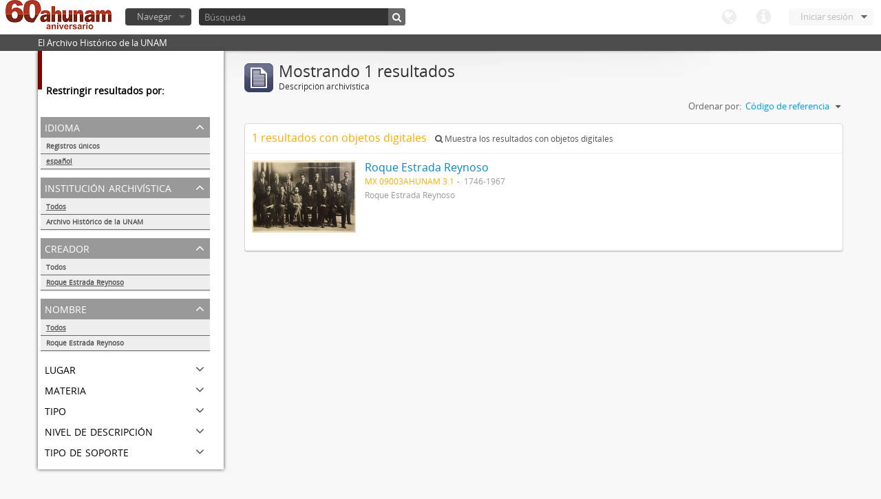

--- FILE ---
content_type: text/html; charset=utf-8
request_url: http://www.ahunam.unam.mx:8081/index.php/informationobject/browse?sort=identifier&names=&languages=es&sf_culture=es&creators=1597&%3Bsort=alphabetic&%3Blimit=10&%3BtopLod=1&limit=10&topLod=0
body_size: 22362
content:
<!DOCTYPE html>
<html lang="es" dir="ltr">
  <head>
    <meta http-equiv="Content-Type" content="text/html; charset=utf-8" />
<meta http-equiv="X-Ua-Compatible" content="IE=edge,chrome=1" />
    <meta name="title" content="Archivo Histórico de la UNAM" />
<meta name="description" content="El Archivo Histórico de la UNAM" />
<meta name="viewport" content="initial-scale=1.0, user-scalable=no" />
    <title>Archivo Histórico de la UNAM</title>
    <link rel="shortcut icon" href="/favicon.ico"/>
    <link media="all" href="/plugins/arDominionPlugin/css/main.css" rel="stylesheet" type="text/css" />
            <script src="/vendor/jquery.js" type="text/javascript"></script>
<script src="/plugins/sfDrupalPlugin/vendor/drupal/misc/drupal.js" type="text/javascript"></script>
<script src="/vendor/yui/yahoo-dom-event/yahoo-dom-event.js" type="text/javascript"></script>
<script src="/vendor/yui/element/element-min.js" type="text/javascript"></script>
<script src="/vendor/yui/button/button-min.js" type="text/javascript"></script>
<script src="/vendor/yui/container/container_core-min.js" type="text/javascript"></script>
<script src="/vendor/yui/menu/menu-min.js" type="text/javascript"></script>
<script src="/vendor/modernizr.js" type="text/javascript"></script>
<script src="/vendor/jquery-ui.js" type="text/javascript"></script>
<script src="/vendor/jquery.expander.js" type="text/javascript"></script>
<script src="/vendor/jquery.masonry.js" type="text/javascript"></script>
<script src="/vendor/jquery.imagesloaded.js" type="text/javascript"></script>
<script src="/vendor/bootstrap/js/bootstrap.js" type="text/javascript"></script>
<script src="/vendor/URI.js" type="text/javascript"></script>
<script src="/js/qubit.js" type="text/javascript"></script>
<script src="/js/treeView.js" type="text/javascript"></script>
<script src="/plugins/sfDrupalPlugin/vendor/drupal/misc/jquery.once.js" type="text/javascript"></script>
<script src="/plugins/sfDrupalPlugin/vendor/drupal/misc/tableheader.js" type="text/javascript"></script>
<script src="/js/dominion.js" type="text/javascript"></script>
  <script type="text/javascript">
//<![CDATA[
jQuery.extend(Qubit, {"relativeUrlRoot":""});
//]]>
</script></head>
  <body class="yui-skin-sam informationobject browse">

    

<header id="top-bar">

      <a id="logo" rel="home" href="/index.php/" title=""><img src="/images/logo.png" /></a>  
  
  <nav>

    
  <div id="user-menu">

    <a class="top-item top-dropdown" data-toggle="dropdown" data-target="#" >Iniciar sesión</a>

    <div class="top-dropdown-container">

      <div class="top-dropdown-arrow">
        <div class="arrow"></div>
      </div>

      <div class="top-dropdown-header">
        ¿Estás registrado?      </div>

      <div class="top-dropdown-body">

        <form action="/index.php/user/login" method="post">
          <input type="hidden" name="next" value="http://www.ahunam.unam.mx:8081/index.php/informationobject/browse?sort=identifier&amp;names=&amp;languages=es&amp;sf_culture=es&amp;creators=1597&amp;%3Bsort=alphabetic&amp;%3Blimit=10&amp;%3BtopLod=1&amp;limit=10&amp;topLod=0" id="next" />
          <div class="form-item form-item-email">
  <label for="email">Correo electrónico <span class="form-required" title="This field is required.">*</span></label>
  <input type="text" name="email" id="email" />
  
</div>

          <div class="form-item form-item-password">
  <label for="password">Contraseña <span class="form-required" title="This field is required.">*</span></label>
  <input type="password" name="password" autocomplete="off" id="password" />
  
</div>

          <button type="submit">Iniciar sesión</button>

        </form>

      </div>

      <div class="top-dropdown-bottom"></div>

    </div>

  </div>


    <div id="quick-links-menu" data-toggle="tooltip" data-title="Enlaces rápidos">

  <a class="top-item" data-toggle="dropdown" data-target="#" >Enlaces rápidos</a>

  <div class="top-dropdown-container">

    <div class="top-dropdown-arrow">
      <div class="arrow"></div>
    </div>

    <div class="top-dropdown-header">
      Enlaces rápidos    </div>

    <div class="top-dropdown-body">
      <ul>
                              <li><a href="/index.php/" title="Inicio">Inicio</a></li>
                                        <li><a href="/index.php/about" title="Acerca">Acerca</a></li>
                                                                              </ul>
    </div>

    <div class="top-dropdown-bottom"></div>

  </div>

</div>

    <div id="language-menu" data-toggle="tooltip" data-title="Idioma">

  <a class="top-item" data-toggle="dropdown" data-target="#">Idioma</a>

  <div class="top-dropdown-container">

    <div class="top-dropdown-arrow">
      <div class="arrow"></div>
    </div>

    <div class="top-dropdown-header">
      Idioma    </div>

    <div class="top-dropdown-body">
      <ul>
                                                                                                                                                                                                                                                                                                                                                                                                                                                                                                                                                                                                                                                                                                                                                                                                                                                                                                                                                                                                                                                                                                                                                                                                                                                                                                                                                                                                                                                                                                                                                                                                                                                                                                                                                                                                                                                                                                                        <li><a href="/index.php/informationobject/browse?sf_culture=en&amp;sort=identifier&amp;names=&amp;languages=es&amp;creators=1597&amp;%3Bsort=alphabetic&amp;%3Blimit=10&amp;%3BtopLod=1&amp;limit=10&amp;topLod=0" title="English">English</a></li>
                                        <li class="active"><a href="/index.php/informationobject/browse?sf_culture=es&amp;sort=identifier&amp;names=&amp;languages=es&amp;creators=1597&amp;%3Bsort=alphabetic&amp;%3Blimit=10&amp;%3BtopLod=1&amp;limit=10&amp;topLod=0" title="español">español</a></li>
                                                                                                                                                                                                                                                                                                                                                                                                                                                                                                                                                                                                                                                                                                                                                                                                                                                                                                                                                                                                                                                                                                                                                                                                                                                                                                                                                                                                                                                                                                                                                                                                                                                                                                            </ul>
    </div>

    <div class="top-dropdown-bottom"></div>

  </div>

</div>

    
  </nav>

  <div id="search-bar">

    <div id="browse-menu">

  <a class="top-item top-dropdown" data-toggle="dropdown" data-target="#">Navegar</a>

  <div class="top-dropdown-container top-dropdown-container-right">

    <div class="top-dropdown-arrow">
      <div class="arrow"></div>
    </div>

    <div class="top-dropdown-header">
      Navegar    </div>

    <div class="top-dropdown-body">
      <ul>
        <li class="leaf" id="node_browseActors"><a href="/index.php/actor/browse" title="Registro de autoridad">Registro de autoridad</a></li><li class="leaf" id="node_browseInformationObjects"><a href="/index.php/informationobject/browse" title="Descripción archivística">Descripción archivística</a></li><li class="leaf" id="node_browseRepositories"><a href="/index.php/repository/browse" title="Instituciones archivísticas">Instituciones archivísticas</a></li><li class="leaf" id="node_browseSubjects"><a href="/index.php/taxonomy/browse/id/35" title="Materias">Materias</a></li><li class="leaf" id="node_browseFunctions"><a href="/index.php/function/browse" title="Funciones">Funciones</a></li><li class="leaf" id="node_browsePlaces"><a href="/index.php/taxonomy/browse/id/42" title="Lugares">Lugares</a></li><li class="leaf" id="node_browseDigitalObjects"><a href="/index.php/digitalobject/browse" title="Objetos digitales">Objetos digitales</a></li>      </ul>
    </div>

    <div class="top-dropdown-bottom"></div>

  </div>

</div>

    <div id="search-form-wrapper">

  <form action="/index.php/search" data-autocomplete="/index.php/search/autocomplete" autocomplete="off">

          <input type="text" name="query" value="" placeholder="Búsqueda"/>
    
    <button action="/index.php/search" data-autocomplete="/index.php/search/autocomplete" autocomplete="off"></button>

    <div id="search-realm" class="search-popover">

      
      <div class="search-realm-advanced">
        <a href="/index.php/search/advanced">
          Búsqueda avanzada&nbsp;&raquo;
        </a>
      </div>

    </div>

  </form>

</div>

  </div>

  </section>

  
</header>

  <div id="site-slogan">
    <div class="container">
      <div class="row">
        <div class="span12">
          <span>El Archivo Histórico de la UNAM</span>
        </div>
      </div>
    </div>
  </div>

    
    <div id="wrapper" class="container">

      <div class="row">

        <div class="span3">

          <div id="sidebar">

              <section id="facets">

    <div class="visible-phone facets-header">
      <a class="x-btn btn-wide">
        <i class="icon-filter"></i>
        Filtros      </a>
    </div>

    <div class="content">

      <h3>Restringir resultados por:</h3>

        <section class="facet open">

  <div class="facet-header">
    <p>Idioma</p>
  </div>

  <div class="facet-body" id="#facet-languages">

    <ul>

              <li>
              <a href="/index.php/informationobject/browse?sort=identifier&amp;names=&amp;sf_culture=es&amp;creators=1597&amp;%3Bsort=alphabetic&amp;%3Blimit=10&amp;%3BtopLod=1&amp;limit=10&amp;topLod=0" title="Registros únicos">Registros únicos</a>        <span class="facet-count">1</span>
      </li>

                                    <li class="active">
              <a href="/index.php/informationobject/browse?languages=es&amp;sort=identifier&amp;names=&amp;sf_culture=es&amp;creators=1597&amp;%3Bsort=alphabetic&amp;%3Blimit=10&amp;%3BtopLod=1&amp;limit=10&amp;topLod=0" title="español">español</a>              <span class="facet-count">1</span>
            </li>
                                          
    </ul>

  </div>

</section>

        <section class="facet">

  <div class="facet-header">
    <p>Institución archivística</p>
  </div>

  <div class="facet-body" id="#facet-repository">

    <ul>
      
      
              <li class="active">
              <a href="/index.php/informationobject/browse?sort=identifier&amp;names=&amp;languages=es&amp;sf_culture=es&amp;creators=1597&amp;%3Bsort=alphabetic&amp;%3Blimit=10&amp;%3BtopLod=1&amp;limit=10&amp;topLod=0" title="Todos">Todos</a>      </li>

                        <li >
            <a href="/index.php/informationobject/browse?repos=430&amp;sort=identifier&amp;names=&amp;languages=es&amp;sf_culture=es&amp;creators=1597&amp;%3Bsort=alphabetic&amp;%3Blimit=10&amp;%3BtopLod=1&amp;limit=10&amp;topLod=0" title="Archivo Histórico de la UNAM">Archivo Histórico de la UNAM</a>            <span class="facet-count">1</span>
          </li>
              
    </ul>

  </div>

</section>

        <section class="facet open">

  <div class="facet-header">
    <p>Creador</p>
  </div>

  <div class="facet-body" id="#facet-names">

    <ul>
      
      
              <li>
              <a href="/index.php/informationobject/browse?sort=identifier&amp;names=&amp;languages=es&amp;sf_culture=es&amp;%3Bsort=alphabetic&amp;%3Blimit=10&amp;%3BtopLod=1&amp;limit=10&amp;topLod=0" title="Todos">Todos</a>      </li>

                        <li class="active">
            <a href="/index.php/informationobject/browse?creators=&amp;sort=identifier&amp;names=&amp;languages=es&amp;sf_culture=es&amp;%3Bsort=alphabetic&amp;%3Blimit=10&amp;%3BtopLod=1&amp;limit=10&amp;topLod=0" title="Roque Estrada Reynoso">Roque Estrada Reynoso</a>            <span class="facet-count">1</span>
          </li>
              
    </ul>

  </div>

</section>

        <section class="facet open">

  <div class="facet-header">
    <p>Nombre</p>
  </div>

  <div class="facet-body" id="#facet-names">

    <ul>
      
      
              <li class="active">
              <a href="/index.php/informationobject/browse?sort=identifier&amp;languages=es&amp;sf_culture=es&amp;creators=1597&amp;%3Bsort=alphabetic&amp;%3Blimit=10&amp;%3BtopLod=1&amp;limit=10&amp;topLod=0" title="Todos">Todos</a>      </li>

                        <li >
            <a href="/index.php/informationobject/browse?names=1597&amp;sort=identifier&amp;languages=es&amp;sf_culture=es&amp;creators=1597&amp;%3Bsort=alphabetic&amp;%3Blimit=10&amp;%3BtopLod=1&amp;limit=10&amp;topLod=0" title="Roque Estrada Reynoso">Roque Estrada Reynoso</a>            <span class="facet-count">1</span>
          </li>
              
    </ul>

  </div>

</section>

        <section class="facet">

  <div class="facet-header">
    <p>Lugar</p>
  </div>

  <div class="facet-body" id="#facet-places">

    <ul>
      
      
              <li class="active">
              <a href="/index.php/informationobject/browse?sort=identifier&amp;names=&amp;languages=es&amp;sf_culture=es&amp;creators=1597&amp;%3Bsort=alphabetic&amp;%3Blimit=10&amp;%3BtopLod=1&amp;limit=10&amp;topLod=0" title="Todos">Todos</a>      </li>

      
    </ul>

  </div>

</section>

        <section class="facet">

  <div class="facet-header">
    <p>Materia</p>
  </div>

  <div class="facet-body" id="#facet-subjects">

    <ul>
      
      
              <li class="active">
              <a href="/index.php/informationobject/browse?sort=identifier&amp;names=&amp;languages=es&amp;sf_culture=es&amp;creators=1597&amp;%3Bsort=alphabetic&amp;%3Blimit=10&amp;%3BtopLod=1&amp;limit=10&amp;topLod=0" title="Todos">Todos</a>      </li>

                        <li >
            <a href="/index.php/informationobject/browse?subjects=1745&amp;sort=identifier&amp;names=&amp;languages=es&amp;sf_culture=es&amp;creators=1597&amp;%3Bsort=alphabetic&amp;%3Blimit=10&amp;%3BtopLod=1&amp;limit=10&amp;topLod=0" title="Revolución Mexicana">Revolución Mexicana</a>            <span class="facet-count">1</span>
          </li>
              
    </ul>

  </div>

</section>

        <section class="facet">

  <div class="facet-header">
    <p>Tipo</p>
  </div>

  <div class="facet-body" id="#facet-genres">

    <ul>
      
      
              <li class="active">
              <a href="/index.php/informationobject/browse?sort=identifier&amp;names=&amp;languages=es&amp;sf_culture=es&amp;creators=1597&amp;%3Bsort=alphabetic&amp;%3Blimit=10&amp;%3BtopLod=1&amp;limit=10&amp;topLod=0" title="Todos">Todos</a>      </li>

      
    </ul>

  </div>

</section>

        <section class="facet">

  <div class="facet-header">
    <p>Nivel de descripción</p>
  </div>

  <div class="facet-body" id="#facet-levelOfDescription">

    <ul>
              <div class="lod-filter btn-group" data-toggle="buttons">
          <li>
            <label>
              <input type="radio" name="lod-filter" data-link="/index.php/informationobject/browse?topLod=1&amp;sort=identifier&amp;names=&amp;languages=es&amp;sf_culture=es&amp;creators=1597&amp;%3Bsort=alphabetic&amp;%3Blimit=10&amp;%3BtopLod=1&amp;limit=10" >
              Descripciones de máximo nivel            </label>
            <label>
              <input type="radio" name="lod-filter" data-link="/index.php/informationobject/browse?topLod=0&amp;sort=identifier&amp;names=&amp;languages=es&amp;sf_culture=es&amp;creators=1597&amp;%3Bsort=alphabetic&amp;%3Blimit=10&amp;%3BtopLod=1&amp;limit=10" checked>
              Todas las descripciones            </label>
          </li>
        </div>
      
      
              <li class="active">
              <a href="/index.php/informationobject/browse?sort=identifier&amp;names=&amp;languages=es&amp;sf_culture=es&amp;creators=1597&amp;%3Bsort=alphabetic&amp;%3Blimit=10&amp;%3BtopLod=1&amp;limit=10&amp;topLod=0" title="Todos">Todos</a>      </li>

      
    </ul>

  </div>

</section>

        <section class="facet">

  <div class="facet-header">
    <p>Tipo de soporte</p>
  </div>

  <div class="facet-body" id="#facet-mediaTypes">

    <ul>
      
      
              <li class="active">
              <a href="/index.php/informationobject/browse?sort=identifier&amp;names=&amp;languages=es&amp;sf_culture=es&amp;creators=1597&amp;%3Bsort=alphabetic&amp;%3Blimit=10&amp;%3BtopLod=1&amp;limit=10&amp;topLod=0" title="Todos">Todos</a>      </li>

                        <li >
            <a href="/index.php/informationobject/browse?mediatypes=136&amp;sort=identifier&amp;names=&amp;languages=es&amp;sf_culture=es&amp;creators=1597&amp;%3Bsort=alphabetic&amp;%3Blimit=10&amp;%3BtopLod=1&amp;limit=10&amp;topLod=0" title="Imagen">Imagen</a>            <span class="facet-count">1</span>
          </li>
              
    </ul>

  </div>

</section>

    </div>

  </section>

          </div>

        </div>

        <div class="span9">

          <div id="main-column">

              <h1 class="multiline">
    <img src="/images/icons-large/icon-archival.png" />    Mostrando 1 resultados    <span class="sub">Descripción archivística</span>
  </h1>

            
  <section class="header-options">

    
    
    
    
    <div id="sort-header">

  <div class="sort-options">

    <label>Ordenar por:</label>

    <div class="dropdown">

      <div class="dropdown-selected">

                          <span>Código de referencia</span>
                  
      </div>

      <ul class="dropdown-options">

        <span class="pointer"></span>

                  <li>
                        <a href="/index.php/informationobject/browse?sort=lastUpdated&names=&languages=es&sf_culture=es&creators=1597&%3Bsort=alphabetic&%3Blimit=10&%3BtopLod=1&limit=10&topLod=0" data-order="lastUpdated">
              <span>Más reciente</span>
            </a>
          </li>
                  <li>
                        <a href="/index.php/informationobject/browse?sort=alphabetic&names=&languages=es&sf_culture=es&creators=1597&%3Bsort=alphabetic&%3Blimit=10&%3BtopLod=1&limit=10&topLod=0" data-order="alphabetic">
              <span>Alfabético</span>
            </a>
          </li>
        
      </ul>

    </div>

  </div>

</div>

  </section>


                          <div id="content">
                



  <div class="search-result media-summary">
    <p>
      1 resultados con objetos digitales                  <a href="/index.php/informationobject/browse?sort=identifier&names=&languages=es&sf_culture=es&creators=1597&%3Bsort=alphabetic&%3Blimit=10&%3BtopLod=1&limit=10&topLod=0&onlyMedia=1">
        <i class="icon-search"></i>
        Muestra los resultados con objetos digitales      </a>
    </p>
  </div>

  
  <article class="search-result has-preview">

      <div class="search-result-preview">
      <a href="/index.php/roque-estrada-reynoso">
        <div class="preview-container">
                      <img src="/uploads/r/archivo-historico-de-la-unam/9/b/c/9bc2085e72190cd3c4f67ffbdf59388bd67f339d42ae8740532d098061afdccb/3_142.jpg" />                  </div>
      </a>
    </div>
  
  <div class="search-result-description">

    <p class="title"><a href="/index.php/roque-estrada-reynoso" title="Roque Estrada Reynoso">Roque Estrada Reynoso</a></p>

    <ul class="result-details">

                <li class="reference-code">MX 09003AHUNAM 3.1</li>
      
      
                        
            <li class="dates">1746-1967</li>

                  
                </ul>

          <p></p>
    
          <p class="creation-details">Roque Estrada Reynoso</p>
    
  </div>

</article>

              </div>
            
              
          </div>

        </div>

      </div>

    </div>

    
    <footer>

  
  
  <div id="print-date">
    Imprimido: 2026-01-21  </div>

</footer>


  </body>
</html>
